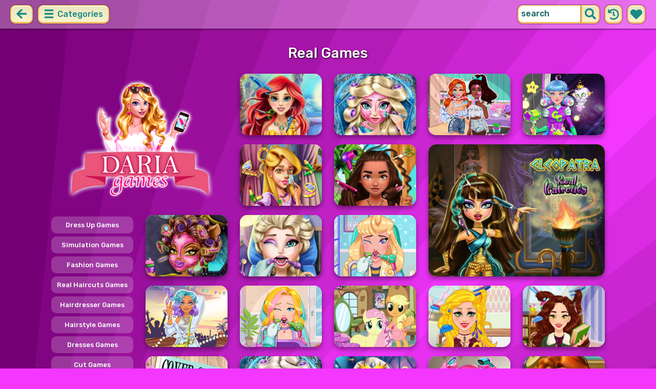

--- FILE ---
content_type: text/html; charset=UTF-8
request_url: https://dariagames.com/real-games.html
body_size: 12107
content:
<!DOCTYPE html>
<html dir="ltr" xml:lang="en" lang="en">

<head>

    <title>Real Games - DariaGames.com</title>

    <meta http-equiv="Content-Type" content="text/html; charset=UTF-8">
        <meta name="description" content="Play free online Real Games on DariaGames.com. ">
        <link rel="canonical" href="https://dariagames.com/real-games.html">
    <meta property="og:title" content="Real Games - DariaGames.com">
    <meta property="og:description" content="Play free online Real Games on DariaGames.com. ">
    <meta property="og:type" content="website">
    <meta property="og:site_name" content="DariaGames.com">
    <meta property="og:url" content="https://dariagames.com/real-games.html">
    <meta property="og:image" content="https://dariagames.com/images/website-dariagames/logo-girl.png">

    <meta property="sg:type" content="portal">
    <meta name="viewport" content="width=device-width, initial-scale=1.0, shrink-to-fit=no, viewport-fit=cover">
    <meta name="apple-mobile-web-app-title" content="DariaGames.com">
    <meta name="application-name" content="DariaGames.com">

    <link rel="image_src" href="https://dariagames.com/images/website-dariagames/logo-girl.png">
    <meta name="apple-touch-fullscreen" content="yes">
    <meta name="mobile-web-app-capable" content="yes">

        <link rel="preconnect" href="https://fonts.gstatic.com" crossorigin="">
    <link rel="preload" href="https://fonts.googleapis.com/css?family=Rubik:500&display=swap" as="style" onload="this.onload=null;this.rel='stylesheet'">
    <noscript>
        <link rel="stylesheet" href="https://fonts.googleapis.com/css?family=Rubik:500&display=swap">
    </noscript>
    <link rel="preconnect" href="https://www.googletagmanager.com" crossorigin="">
    <link rel="preconnect" href="https://cdn.witchhut.com/" crossorigin="">
    <link rel="preconnect" href="https://static.witchhut.com/" crossorigin="">
    <link rel="preconnect" href="https://cdn.taptapkit.com/" crossorigin="">

    

<!-- Google tag (gtag.js) -->
<script async src="https://www.googletagmanager.com/gtag/js?id=G-MB6F4ZNFK4"></script>
<script>
    window.dataLayer = window.dataLayer || [];
    function gtag(){dataLayer.push(arguments);}
    /*
    gtag('consent', 'default', {
    'ad_storage': 'denied',
    'analytics_storage': 'denied'
    });
    */
    gtag('js', new Date());
    gtag('config', 'G-MB6F4ZNFK4');
</script>


                    <link rel="alternate" hreflang="x-default" href="https://dariagames.com/real-games.html">
        
            <link rel="shortcut icon" href="https://dariagames.com/images/website-dariagames/favicon.ico" type="image/x-icon">
    <link href="https://dariagames.com/css/base.css?1709040749" rel="stylesheet" type="text/css">
<link href="https://dariagames.com/css/base-dariagames.css?1670422135" rel="stylesheet" type="text/css">
    <script>var SITE_URL = 'https://dariagames.com', PLATFORM = 'desktop', AUDIENCE = 'girls', FAVORITES_COOKIE_NAME = 'favgames'; </script>
    <script src="https://dariagames.com/js/jquery.min.js"></script>
    <script src="https://dariagames.com/js/functions.js?1749216955"></script>

    
    
<script src="https://dariagames.com/js/lazysizes.min.js"></script>
        <script>window.googletag = window.googletag || {cmd: []};</script>
<script async src="https://securepubads.g.doubleclick.net/tag/js/gpt.js"></script>
<script>
	var interstitialSlot;
	googletag.cmd.push(function() {

	interstitialSlot = googletag.defineOutOfPageSlot('/4244160/witch_interstitial', googletag.enums.OutOfPageFormat.INTERSTITIAL).setTargeting('sid', 'dariagames.com');
    if (interstitialSlot) {
      interstitialSlot.addService(googletag.pubads());
      
	googletag.pubads().addEventListener('slotOnload', function(event) {
	if (interstitialSlot === event.slot) {
	  console.log('_interload_');
	}
	});
	}

    

	if(typeof isPaidUser !== 'undefined' && isPaidUser) googletag.pubads().setTargeting('cpg', isPaidUser);
	//googletag.pubads().set("page_url", window.location.href);
    	//googletag.pubads().enableLazyLoad({ fetchMarginPercent: 100,  renderMarginPercent: 0});
    googletag.pubads().enableSingleRequest();
	googletag.enableServices();
  });
</script>
    

<script async src="https://fundingchoicesmessages.google.com/i/pub-4384771068963781?ers=1" nonce="8WZN8xexBQ1kEsHXOex3BQ"></script><script nonce="8WZN8xexBQ1kEsHXOex3BQ">(function() {function signalGooglefcPresent() {if (!window.frames['googlefcPresent']) {if (document.body) {const iframe = document.createElement('iframe'); iframe.style = 'width: 0; height: 0; border: none; z-index: -1000; left: -1000px; top: -1000px;'; iframe.style.display = 'none'; iframe.name = 'googlefcPresent'; document.body.appendChild(iframe);} else {setTimeout(signalGooglefcPresent, 0);}}}signalGooglefcPresent();})();</script>

</head>

<body class="dariagames girls desktop masonry list category season4">

    <script type="application/ld+json">
            {
                "@context": "https://schema.org/",
                "@type": "WebSite",
                "name": "DariaGames.com",
                "url": "https://dariagames.com/",
                "image": "https://dariagames.com/images/website-dariagames/logo-girl.png",
                "inLanguage": "en"
            }
        </script>
        <script type="application/ld+json">
            {
                "@context": "https://schema.org",
                "@type": "BreadcrumbList",
                "itemListElement": [{
                    "@type": "ListItem",
                    "position": 1,
                    "item": {
                        "@id": "https://dariagames.com/",
                        "name": "Top Girl Games"
                    }
                }, {
                    "@type": "ListItem",
                    "position": 2,
                    "item": {
                        "@id": "https://dariagames.com/real-games.html",
                        "name": "Real Games"
                    }
                }]
            }
        </script>
        <script type="application/ld+json">
            {
                "@context": "https://schema.org",
                "@type": "ItemList",
                "itemListOrder": "http://schema.org/ItemListOrderAscending",
                "numberOfItems": 20,
                "itemListElement": [
                    {"@type": "ListItem","position": 1,"name": "Mermaid Princess Real Haircuts","url": "https://dariagames.com/game/mermaid-princess-real-haircuts.html"},{"@type": "ListItem","position": 2,"name": "Ice Queen Real Makeover","url": "https://dariagames.com/game/ice-queen-real-makeover.html"},{"@type": "ListItem","position": 3,"name": "Jessie and Noelle's BFF Real Makeover","url": "https://dariagames.com/game/jessie-and-noelles-bff-real-makeover.html"},{"@type": "ListItem","position": 4,"name": "Galaxy Girl Real Makeover","url": "https://dariagames.com/game/galaxy-girl-real-makeover.html"},{"@type": "ListItem","position": 5,"name": "Natalie Real Makeover","url": "https://dariagames.com/game/natalie-real-makeover.html"},{"@type": "ListItem","position": 6,"name": "Polynesian Princess Real Haircuts","url": "https://dariagames.com/game/polynesian-princess-real-haircuts.html"},{"@type": "ListItem","position": 7,"name": "Cleopatra Real Haircuts","url": "https://dariagames.com/game/cleopatra-real-haircuts.html"},{"@type": "ListItem","position": 8,"name": "Werewolf Girl Real Makeover","url": "https://dariagames.com/game/werewolf-girl-real-makeover.html"},{"@type": "ListItem","position": 9,"name": "Ice Queen Real Dentist","url": "https://dariagames.com/game/ice-queen-real-dentist.html"},{"@type": "ListItem","position": 10,"name": "Princess Ava Real Dentist","url": "https://dariagames.com/game/princess-ava-real-dentist.html"},{"@type": "ListItem","position": 11,"name": "Amanda's Summer Festival Real Haircuts","url": "https://dariagames.com/game/amandas-summer-festival-real-haircuts.html"},{"@type": "ListItem","position": 12,"name": "Audrey Real Dentist","url": "https://dariagames.com/game/audrey-real-dentist.html"},{"@type": "ListItem","position": 13,"name": "My Little Hair Salon","url": "https://dariagames.com/game/my-little-hair-salon.html"},{"@type": "ListItem","position": 14,"name": "Natalie's Boho Real Haircuts","url": "https://dariagames.com/game/natalies-boho-real-haircuts.html"},{"@type": "ListItem","position": 15,"name": "Olivia Real Haircuts","url": "https://dariagames.com/game/olivia-real-haircuts.html"},{"@type": "ListItem","position": 16,"name": "Cover Girl Real Makeover","url": "https://dariagames.com/game/cover-girl-real-makeover.html"},{"@type": "ListItem","position": 17,"name": "Snow Queen Real Makeover","url": "https://dariagames.com/game/snow-queen-real-makeover.html"},{"@type": "ListItem","position": 18,"name": "Snow Queen Real Haircuts","url": "https://dariagames.com/game/snow-queen-real-haircuts.html"},{"@type": "ListItem","position": 19,"name": "Moody Ally Real Haircuts","url": "https://dariagames.com/game/moody-ally-real-haircuts.html"},{"@type": "ListItem","position": 20,"name": "Olivia Real Dentist","url": "https://dariagames.com/game/olivia-real-dentist.html"}                    ]
        }
        </script>

<div id="page">
<header>
    		<a href="https://dariagames.com/" id="b-back-header" class="button tab-left ico left" onclick="if( document.referrer.indexOf(window.location.hostname) >= 0 && history.length > 2 ) {history.go(-1); return false;}">
		<svg xmlns="http://www.w3.org/2000/svg" viewBox="0 0 448 512"><path class="ico-bg" d="M257.5 445.1l-22.2 22.2c-9.4 9.4-24.6 9.4-33.9 0L7 273c-9.4-9.4-9.4-24.6 0-33.9L201.4 44.7c9.4-9.4 24.6-9.4 33.9 0l22.2 22.2c9.5 9.5 9.3 25-.4 34.3L136.6 216H424c13.3 0 24 10.7 24 24v32c0 13.3-10.7 24-24 24H136.6l120.5 114.8c9.8 9.3 10 24.8.4 34.3z"></path></svg>	
		</a>
    
        <div id="menu1" class="menu left">
        <nav>
            <span class="button text menu-title ico"><svg xmlns="http://www.w3.org/2000/svg" viewBox="0 0 448 512">
<path class="ico-bg" d="M405,216H44c-13.3,0-24,10.7-24,24v32c0,13.3,10.7,24,24,24l361,0c13.3,0,24-10.7,24-24v-32C429,226.7,418.3,216,405,216z"/>
<path class="ico-bg" d="M405,55.9H44c-13.3,0-24,10.7-24,24v32c0,13.3,10.7,24,24,24l361,0c13.3,0,24-10.7,24-24v-32C429,66.6,418.3,55.9,405,55.9z"/>
<path class="ico-bg" d="M405,376.1H44c-13.3,0-24,10.7-24,24v32c0,13.3,10.7,24,24,24l361,0c13.3,0,24-10.7,24-24v-32C429,386.8,418.3,376.1,405,376.1z"/>
</svg>
 Categories</span>
            <ul>
                                        <li><a href="https://dariagames.com/new-games.html"
               class="menu-slug-new ico"><svg xmlns="http://www.w3.org/2000/svg" viewBox="0 0 40 40" ><path fill="#FFFFFF" d="m24.3 40c-0.6 0-1.3-0.1-1.9-0.2-1-0.3-1.9-0.8-2.5-1.3-0.6 0.5-1.5 0.9-2.5 1.3-0.6 0.2-1.2 0.2-1.9 0.2-1.6 0-3-0.5-3.6-0.6l-0.2-0.1c-4.7-1.6-14-14.6-11.2-24.6 1.2-4.2 5.6-8.6 12.5-8.6h0.2c1.2 0.1 2.4 0.3 3.5 0.7-0.1-1.4-0.7-6.5-0.7-6.5l8.3 0.4-0.1 0.9c2-1 4.3-1.6 6.9-1.6h0.7c0.3 0 2-0.1 2-0.1h2.2v2.4 0.1c-0.1 2.1-0.6 4.1-1.5 5.9 2.6 1.8 4.1 4.3 4.6 6.2 2.8 9.9-6.5 23-11.2 24.6l-0.2 0.1c-0.4 0.4-1.8 0.8-3.4 0.8z"/><path fill="#995F44" d="m18.6 4.4 3.1 0.2-1 7s-1.5 0-1.5-0.2c0.1-0.2-0.6-7-0.6-7z"/><path fill="#14B6A4" d="m32.6 4.2v-0.2s-1.7 0.1-1.9 0.1c-4-0.2-7.2 1-9.5 4.4-0.4 0.8-1 2.4-1.5 3.1 0 0.1 2 0.3 4.1 0.5 3.4-2.3 6.3-4.8 8.8-7.9z"/><path fill="#008E8F" d="m23.9 12c1.7 0.3 3.6 0.5 4.4 0.9 2.7-1.9 4.2-5.4 4.5-8.7-2.7 3.1-5.6 5.6-8.9 7.8z"/><path fill="#FC5458" d="m20.3 11.6v22.4c-0.6 0.5-1.4 1.7-3 2.2-1.9 0.5-3.9-0.4-4-0.4-3.6-1.2-11.3-12.2-9-20.1 0.7-2.6 3.7-6.5 9.5-6.5 1.7 0.2 3.5 0.7 4.9 1.7 0.4 0.5 0.8 0.7 1.6 0.7z"/><path fill="#FC5458" d="m20.3 11.6v22.4c-0.6 0.5-1.4 1.7-3 2.2-1.9 0.5-3.9-0.4-4-0.4-3.6-1.2-11.3-12.2-9-20.1 0.7-2.6 3.7-6.5 9.5-6.5 1.7 0.2 3.5 0.7 4.9 1.7 0.4 0.5 0.8 0.7 1.6 0.7z"/><path fill="#DD2C2C" d="m19.5 11.6v22.4c0.6 0.5 1.4 1.7 3 2.2 1.9 0.5 3.9-0.4 4-0.4 3.5-1.2 11.2-12.1 8.9-20.1-0.7-2.6-3.8-6.5-9.5-6.5-1.7 0.2-3.5 0.7-4.9 1.7-0.3 0.5-0.7 0.7-1.5 0.7z"/></svg>
 New Games</a>
        </li>
                <li><a href="https://dariagames.com/top-rated-games.html"
               class="menu-slug-top-rated ico"><svg xmlns="http://www.w3.org/2000/svg" fill="#1a8a85" viewBox="0 0 512 512"><path d="M466.27 286.7C475.04 271.84 480 256 480 236.85c0-44.015-37.218-85.58-85.82-85.58H357.7c4.92-12.8 8.85-28.13 8.85-46.54C366.55 31.936 328.86 0 271.28 0c-61.607 0-58.093 94.933-71.76 108.6-22.747 22.747-49.615 66.447-68.76 83.4H32c-17.673 0-32 14.327-32 32v240c0 17.673 14.327 32 32 32h64c14.893 0 27.408-10.174 30.978-23.95 44.51 1 75.06 39.94 177.802 39.94H327c77.117 0 111.986-39.423 112.94-95.33 13.32-18.425 20.3-43.122 17.34-67 9.854-18.452 13.664-40.343 9-63zm-61.75 53.83c12.56 21.13 1.26 49.4-13.94 57.57 7.7 48.78-17.608 65.9-53.12 65.9h-37.82C228 464 181.61 426.17 128 426.17V240h10.92c28.36 0 67.98-70.9 94.54-97.46 28.36-28.36 18.9-75.63 37.82-94.54 47.27 0 47.27 32.98 47.27 56.73 0 39.17-28.36 56.72-28.36 94.54h104c21.1 0 37.73 18.9 37.82 37.82.1 18.9-12.82 37.8-22.27 37.8 13.49 14.555 16.37 45.236-5.2 65.62zM88 432c0 13.255-10.745 24-24 24s-24-10.745-24-24 10.745-24 24-24 24 10.745 24 24z"/></svg> Top Rated</a>
        </li>
                <li><a href="https://dariagames.com/most-played-games.html"
               class="menu-slug-most-played ico"><svg xmlns="http://www.w3.org/2000/svg" fill="#1a8a85" viewBox="0 0 448 512"><path d="M323.56 51.2c-20.8 19.3-39.58 39.6-56.22 59.97C240.08 73.62 206.28 35.53 168 0 69.74 91.17 0 209.96 0 281.6 0 408.85 100.3 512 224 512s224-103.15 224-230.4c0-53.27-51.98-163.14-124.44-230.4zM304.1 391.85C282.43 407 255.72 416 226.86 416 154.7 416 96 368.26 96 290.75c0-38.6 24.3-72.63 72.8-130.75 6.93 7.98 98.83 125.34 98.83 125.34l58.63-66.88c4.14 6.85 7.9 13.55 11.27 19.97 27.35 52.2 15.8 118.97-33.43 153.42z"/></svg>  Most Played</a>
        </li>
                                                            <li><a href="https://dariagames.com/cooking-games.html" class="menu-slug-cooking"><img
                                    src="https://dariagames.com/images/menu-icons/ico-dariagames.png"
                                    alt="Cooking" width="26" height="24">Cooking</a></li>
                                        <li><a href="https://dariagames.com/wedding-games.html" class="menu-slug-wedding"><img
                                    src="https://dariagames.com/images/menu-icons/ico-dariagames.png"
                                    alt="Wedding" width="26" height="24">Wedding</a></li>
                                        <li><a href="https://dariagames.com/dress-up-games.html" class="menu-slug-dress-up"><img
                                    src="https://dariagames.com/images/menu-icons/ico-dariagames.png"
                                    alt="Dress Up" width="26" height="24">Dress Up</a></li>
                                        <li><a href="https://dariagames.com/makeup-games.html" class="menu-slug-makeup"><img
                                    src="https://dariagames.com/images/menu-icons/ico-dariagames.png"
                                    alt="Makeup" width="26" height="24">Makeup</a></li>
                                        <li><a href="https://dariagames.com/adventure-games.html" class="menu-slug-adventure"><img
                                    src="https://dariagames.com/images/menu-icons/ico-dariagames.png"
                                    alt="Adventure" width="26" height="24">Adventure</a></li>
                                        <li><a href="https://dariagames.com/baby-hazel-games.html" class="menu-slug-baby-hazel"><img
                                    src="https://dariagames.com/images/menu-icons/ico-dariagames.png"
                                    alt="Baby Hazel" width="26" height="24">Baby Hazel</a></li>
                                        <li><a href="https://dariagames.com/care-games.html" class="menu-slug-care"><img
                                    src="https://dariagames.com/images/menu-icons/ico-dariagames.png"
                                    alt="Care" width="26" height="24">Care</a></li>
                                        <li><a href="https://dariagames.com/coloring-games.html" class="menu-slug-coloring"><img
                                    src="https://dariagames.com/images/menu-icons/ico-dariagames.png"
                                    alt="Coloring" width="26" height="24">Coloring</a></li>
                                        <li><a href="https://dariagames.com/decorating-games.html" class="menu-slug-decorating"><img
                                    src="https://dariagames.com/images/menu-icons/ico-dariagames.png"
                                    alt="Decorating" width="26" height="24">Decorating</a></li>
                                        <li><a href="https://dariagames.com/doctor-games.html" class="menu-slug-doctor"><img
                                    src="https://dariagames.com/images/menu-icons/ico-dariagames.png"
                                    alt="Doctor" width="26" height="24">Doctor</a></li>
                                        <li><a href="https://dariagames.com/hair-games.html" class="menu-slug-hair"><img
                                    src="https://dariagames.com/images/menu-icons/ico-dariagames.png"
                                    alt="Hair" width="26" height="24">Hair</a></li>
                                        <li><a href="https://dariagames.com/kissing-games.html" class="menu-slug-kissing"><img
                                    src="https://dariagames.com/images/menu-icons/ico-dariagames.png"
                                    alt="Kissing" width="26" height="24">Kissing</a></li>
                                        <li><a href="https://dariagames.com/makeover-games.html" class="menu-slug-makeover"><img
                                    src="https://dariagames.com/images/menu-icons/ico-dariagames.png"
                                    alt="Makeover" width="26" height="24">Makeover</a></li>
                                        <li><a href="https://dariagames.com/nail-games.html" class="menu-slug-nail"><img
                                    src="https://dariagames.com/images/menu-icons/ico-dariagames.png"
                                    alt="Nail" width="26" height="24">Nail</a></li>
                                        <li><a href="https://dariagames.com/pets-games.html" class="menu-slug-pets"><img
                                    src="https://dariagames.com/images/menu-icons/ico-dariagames.png"
                                    alt="Pets" width="26" height="24">Pets</a></li>
                                        <li><a href="https://dariagames.com/princess-games.html" class="menu-slug-princess"><img
                                    src="https://dariagames.com/images/menu-icons/ico-dariagames.png"
                                    alt="Princess" width="26" height="24">Princess</a></li>
                                        <li><a href="https://dariagames.com/skill-games.html" class="menu-slug-skill"><img
                                    src="https://dariagames.com/images/menu-icons/ico-dariagames.png"
                                    alt="Skill" width="26" height="24">Skill</a></li>
                                </ul>
        </nav>
    </div><!--#menu-->
                            
        	<div id="search" class="right">
        <div class="button square ico left mobile-only" onclick="hideMobileSearch();">
		<svg xmlns="http://www.w3.org/2000/svg" viewBox="0 0 352 512"><path d="M242.72 256l100.07-100.07c12.28-12.28 12.28-32.19 0-44.48l-22.24-22.24c-12.28-12.28-32.19-12.28-44.48 0L176 189.28 75.93 89.21c-12.28-12.28-32.19-12.28-44.48 0L9.21 111.45c-12.28 12.28-12.28 32.19 0 44.48L109.28 256 9.21 356.07c-12.28 12.28-12.28 32.19 0 44.48l22.24 22.24c12.28 12.28 32.2 12.28 44.48 0L176 322.72l100.07 100.07c12.28 12.28 32.2 12.28 44.48 0l22.24-22.24c12.28-12.28 12.28-32.19 0-44.48L242.72 256z"></path></svg>		</div>
    	<form action="https://dariagames.com/index.php" method="GET">
                		<input type="hidden" name="f" value="1">
    		<input type="hidden" name="lang" value="en">
        	<input type="text" name="s" value="search" id="search-field" aria-label="search field" class="left" autocomplete="off">
            <button type="submit" class="ico left" id="button-submit-search" aria-label="search button">
            <svg xmlns="http://www.w3.org/2000/svg" viewBox="0 0 512 512"><path class="ico-bg" d="M505 442.7L405.3 343c-4.5-4.5-10.6-7-17-7H372c27.6-35.3 44-79.7 44-128C416 93.1 322.9 0 208 0S0 93.1 0 208s93.1 208 208 208c48.3 0 92.7-16.4 128-44v16.3c0 6.4 2.5 12.5 7 17l99.7 99.7c9.4 9.4 24.6 9.4 33.9 0l28.3-28.3c9.4-9.4 9.4-24.6.1-34zM208 336c-70.7 0-128-57.2-128-128 0-70.7 57.2-128 128-128 70.7 0 128 57.2 128 128 0 70.7-57.2 128-128 128z"/></svg>			</button>
        </form>
        <div id="show-recently-played" class="button square ico left" title="Recently played games">
		<svg xmlns="http://www.w3.org/2000/svg" fill="#1a8a85" viewBox="0 0 512 512"><path d="M504 255.53C504.253 392.17 392.82 503.903 256.18 504c-59.015.042-113.223-20.53-155.822-54.91-11.077-8.94-11.905-25.54-1.84-35.607l11.267-11.267c8.61-8.61 22.353-9.55 31.89-1.984C173.062 425.135 212.78 440 256 440c101.705 0 184-82.31 184-184 0-101.705-82.31-184-184-184-48.814 0-93.15 18.97-126.068 49.932l50.754 50.754c10.08 10.08 2.94 27.314-11.313 27.314H24c-8.837 0-16-7.163-16-16V38.627c0-14.254 17.234-21.393 27.314-11.314l49.372 49.372C129.21 34.136 189.552 8 256 8c136.8 0 247.747 110.78 248 247.53zm-180.912 78.784l9.823-12.63c8.138-10.463 6.253-25.542-4.2-33.68L288 256.35V152c0-13.255-10.745-24-24-24h-16c-13.255 0-24 10.745-24 24v135.65l65.41 50.874c10.463 8.137 25.54 6.253 33.68-4.2z"/></svg>		</div>
        <div id="show-your-favorite" class="button square ico left" title="Your favorite games">
		<svg xmlns="http://www.w3.org/2000/svg" fill="#1a8a85" viewBox="0 0 512 512"><path d="M462.3 62.6C407.5 15.9 326 24.3 275.7 76.2L256 96.5l-19.7-20.3C186.1 24.3 104.5 15.9 49.7 62.6c-62.8 53.6-66.1 149.8-9.9 207.9l193.5 199.8c12.5 12.9 32.8 12.9 45.3 0l193.5-199.8c56.3-58.1 53-154.3-9.8-207.9z"/></svg>		</div>
      <div id="search-result" class="sidelist-thumb-text"></div>
	 </div><!--#search-->

    
    	<div id="logo-top"><a href="https://dariagames.com/"  title="Girl Games"><img src="https://dariagames.com/images/website-dariagames/logo.png" alt="DariaGames.com Logo"></a></div>
    </header>

    <script>
        $('.menu-slug-real').addClass('active');
    </script>
    
<div id="body">
	<div id="game-list">
        <h1>Real Games</h1>        <div>
            <div id="game-list-main" class="grid-container">
            <a id="logo" class="masonry-fixed" href="https://dariagames.com/" title="Girl Games"></a>
                <div id="menu2" class="sidelist-thumb-text left ">
        <nav>
            <span class="button text menu-title ico"><svg xmlns="http://www.w3.org/2000/svg" viewBox="0 0 448 512">
<path class="ico-bg" d="M405,216H44c-13.3,0-24,10.7-24,24v32c0,13.3,10.7,24,24,24h361c13.3,0,24-10.7,24-24v-32C429,226.7,418.3,216,405,216z"/>
<path class="ico-bg" d="M194.9,55.9H44c-13.3,0-24,10.7-24,24v32c0,13.3,10.7,24,24,24h150.9c13.3,0,24-10.7,24-24v-32C218.9,66.6,208.2,55.9,194.9,55.9z"/>
<path class="ico-bg" d="M405,376.1H44c-13.3,0-24,10.7-24,24v32c0,13.3,10.7,24,24,24h361c13.3,0,24-10.7,24-24v-32C429,386.8,418.3,376.1,405,376.1z"/>
<polygon class="ico-bg" points="338,17.6 366.7,75.8 430.9,85.1 384.4,130.3 395.4,194.2 338,164.1 280.6,194.2 291.6,130.3 245.1,85.1 309.3,75.8"/>
</svg>
 Subcategories</span>
            <ul>
                                    <li>
                        <a href="https://dariagames.com/dress-up-games.html" class="menu-slug-dress-up">
                        
                            <span style="margin:auto;">Dress Up Games</span></a>
                    </li>
                                    <li>
                        <a href="https://dariagames.com/simulation-games.html" class="menu-slug-simulation">
                        
                            <span style="margin:auto;">Simulation Games</span></a>
                    </li>
                                    <li>
                        <a href="https://dariagames.com/fashion-games.html" class="menu-slug-fashion">
                        
                            <span style="margin:auto;">Fashion Games</span></a>
                    </li>
                                    <li>
                        <a href="https://dariagames.com/real-haircuts-games.html" class="menu-slug-real-haircuts">
                        
                            <span style="margin:auto;">Real Haircuts Games</span></a>
                    </li>
                                    <li>
                        <a href="https://dariagames.com/hairdresser-games.html" class="menu-slug-hairdresser">
                        
                            <span style="margin:auto;">Hairdresser Games</span></a>
                    </li>
                                    <li>
                        <a href="https://dariagames.com/hairstyle-games.html" class="menu-slug-hairstyle">
                        
                            <span style="margin:auto;">Hairstyle Games</span></a>
                    </li>
                                    <li>
                        <a href="https://dariagames.com/dresses-games.html" class="menu-slug-dresses">
                        
                            <span style="margin:auto;">Dresses Games</span></a>
                    </li>
                                    <li>
                        <a href="https://dariagames.com/cut-games.html" class="menu-slug-cut">
                        
                            <span style="margin:auto;">Cut Games</span></a>
                    </li>
                                    <li>
                        <a href="https://dariagames.com/haircuts-games.html" class="menu-slug-haircuts">
                        
                            <span style="margin:auto;">Haircuts Games</span></a>
                    </li>
                                    <li>
                        <a href="https://dariagames.com/trim-games.html" class="menu-slug-trim">
                        
                            <span style="margin:auto;">Trim Games</span></a>
                    </li>
                                    <li>
                        <a href="https://dariagames.com/treatment-games.html" class="menu-slug-treatment">
                        
                            <span style="margin:auto;">Treatment Games</span></a>
                    </li>
                                    <li>
                        <a href="https://dariagames.com/coiffure-games.html" class="menu-slug-coiffure">
                        
                            <span style="margin:auto;">Coiffure Games</span></a>
                    </li>
                            </ul>
        </nav>
    </div>
    
                        
                        <script id="injth" src="https://dariagames.com/js/inj.th.js?1718895974" async></script>
            
            <a href="https://dariagames.com/game/mermaid-princess-real-haircuts.html" title="Play Mermaid Princess Real Haircuts" class="thumb grid-item t0"><img src="https://static.witchhut.com/thumbs/mermaid-princess-real-haircuts/thumb_180x135.jpg" alt="Mermaid Princess Real Haircuts">
		<span class="game-name">Mermaid Princess Real Haircuts<br></span></a>
<a href="https://dariagames.com/game/ice-queen-real-makeover.html" title="Play Ice Queen Real Makeover" class="thumb grid-item t1"><img src="https://static.witchhut.com/thumbs/ice-queen-real-makeover/thumb_180x135.jpg" alt="Ice Queen Real Makeover">
		<span class="game-name">Ice Queen Real Makeover<br></span></a>
<a href="https://dariagames.com/game/jessie-and-noelles-bff-real-makeover.html" title="Play Jessie and Noelle's BFF Real Makeover" class="thumb grid-item t2"><video data-src="https://static.witchhut.com/thumbs/jessie-and-noelles-bff-real-makeover/thumb_video.mp4" preload="none" muted loop></video><img src="https://static.witchhut.com/thumbs/jessie-and-noelles-bff-real-makeover/thumb_180x135.jpg" alt="Jessie and Noelle's BFF Real Makeover">
		<span class="game-name">Jessie and Noelle's BFF Real Makeover<br></span></a>
<a href="https://dariagames.com/game/galaxy-girl-real-makeover.html" title="Play Galaxy Girl Real Makeover" class="thumb grid-item t3"><img src="https://static.witchhut.com/thumbs/galaxy-girl-real-makeover/thumb_180x135.jpg" alt="Galaxy Girl Real Makeover">
		<span class="game-name">Galaxy Girl Real Makeover<br></span></a>
<a href="https://dariagames.com/game/natalie-real-makeover.html" title="Play Natalie Real Makeover" class="thumb grid-item t4"><img src="https://static.witchhut.com/thumbs/natalie-real-makeover/thumb_180x135.jpg" alt="Natalie Real Makeover">
		<span class="game-name">Natalie Real Makeover<br></span></a>
<a href="https://dariagames.com/game/polynesian-princess-real-haircuts.html" title="Play Polynesian Princess Real Haircuts" class="thumb grid-item t5"><img src="https://static.witchhut.com/thumbs/polynesian-princess-real-haircuts/thumb_180x135.jpg" alt="Polynesian Princess Real Haircuts">
		<span class="game-name">Polynesian Princess Real Haircuts<br></span></a>
<a href="https://dariagames.com/game/cleopatra-real-haircuts.html" title="Play Cleopatra Real Haircuts" class="thumb x2 grid-item t6"><video data-src="https://static.witchhut.com/thumbs/cleopatra-real-haircuts/thumb_video_2x.mp4" preload="none" muted loop></video><img src="https://static.witchhut.com/thumbs/cleopatra-real-haircuts/thumb_400x300.jpg" alt="Cleopatra Real Haircuts">
		<span class="game-name">Cleopatra Real Haircuts<br>Real Games > The queen of Egypt is getting a new haircut! In this Real Haircuts title you have the amazing privilege to cut, trim and dye Cleopatra's ...</span></a>
<a href="https://dariagames.com/game/werewolf-girl-real-makeover.html" title="Play Werewolf Girl Real Makeover" class="thumb grid-item t7"><video data-src="https://static.witchhut.com/thumbs/werewolf-girl-real-makeover/thumb_video.mp4" preload="none" muted loop></video><img src="https://static.witchhut.com/thumbs/werewolf-girl-real-makeover/thumb_180x135.jpg" alt="Werewolf Girl Real Makeover">
		<span class="game-name">Werewolf Girl Real Makeover<br></span></a>
<a href="https://dariagames.com/game/ice-queen-real-dentist.html" title="Play Ice Queen Real Dentist" class="thumb grid-item t8"><img src="https://static.witchhut.com/thumbs/ice-queen-real-dentist/thumb_180x135.jpg" alt="Ice Queen Real Dentist">
		<span class="game-name">Ice Queen Real Dentist<br></span></a>
<a href="https://dariagames.com/game/princess-ava-real-dentist.html" title="Play Princess Ava Real Dentist" class="thumb grid-item t9"><img src="https://static.witchhut.com/thumbs/princess-ava-real-dentist/thumb_180x135.jpg" alt="Princess Ava Real Dentist">
		<span class="game-name">Princess Ava Real Dentist<br></span></a>
<a href="https://dariagames.com/game/amandas-summer-festival-real-haircuts.html" title="Play Amanda's Summer Festival Real Haircuts" class="thumb grid-item t10"><video data-src="https://static.witchhut.com/thumbs/amandas-summer-festival-real-haircuts/thumb_video.mp4" preload="none" muted loop></video><img src="https://static.witchhut.com/thumbs/amandas-summer-festival-real-haircuts/thumb_180x135.jpg" alt="Amanda's Summer Festival Real Haircuts">
		<span class="game-name">Amanda's Summer Festival Real Haircuts<br></span></a>
<a href="https://dariagames.com/game/audrey-real-dentist.html" title="Play Audrey Real Dentist" class="thumb grid-item t11"><img src="https://static.witchhut.com/thumbs/audrey-real-dentist/thumb_180x135.jpg" alt="Audrey Real Dentist">
		<span class="game-name">Audrey Real Dentist<br></span></a>
<a href="https://dariagames.com/game/my-little-hair-salon.html" title="Play My Little Hair Salon" class="thumb grid-item t12"><img src="https://static.witchhut.com/thumbs/my-little-hair-salon/thumb_180x135.jpg" alt="My Little Hair Salon">
		<span class="game-name">My Little Hair Salon<br></span></a>
<a href="https://dariagames.com/game/natalies-boho-real-haircuts.html" title="Play Natalie's Boho Real Haircuts" class="thumb grid-item t13"><img src="https://static.witchhut.com/thumbs/natalies-boho-real-haircuts/thumb_180x135.jpg" alt="Natalie's Boho Real Haircuts">
		<span class="game-name">Natalie's Boho Real Haircuts<br></span></a>
<a href="https://dariagames.com/game/olivia-real-haircuts.html" title="Play Olivia Real Haircuts" class="thumb grid-item t14"><img src="https://static.witchhut.com/thumbs/olivia-real-haircuts/thumb_180x135.jpg" alt="Olivia Real Haircuts">
		<span class="game-name">Olivia Real Haircuts<br></span></a>
<a href="https://dariagames.com/game/cover-girl-real-makeover.html" title="Play Cover Girl Real Makeover" class="thumb grid-item t15"><img src="https://static.witchhut.com/thumbs/cover-girl-real-makeover/thumb_180x135.jpg" alt="Cover Girl Real Makeover">
		<span class="game-name">Cover Girl Real Makeover<br></span></a>
<a href="https://dariagames.com/game/snow-queen-real-makeover.html" title="Play Snow Queen Real Makeover" class="thumb grid-item t16"><img src="https://static.witchhut.com/thumbs/snow-queen-real-makeover/thumb_180x135.jpg" alt="Snow Queen Real Makeover">
		<span class="game-name">Snow Queen Real Makeover<br></span></a>
<a href="https://dariagames.com/game/snow-queen-real-haircuts.html" title="Play Snow Queen Real Haircuts" class="thumb grid-item t17"><img src="https://static.witchhut.com/thumbs/snow-queen-real-haircuts/thumb_180x135.jpg" alt="Snow Queen Real Haircuts">
		<span class="game-name">Snow Queen Real Haircuts<br></span></a>
<a href="https://dariagames.com/game/moody-ally-real-haircuts.html" title="Play Moody Ally Real Haircuts" class="thumb grid-item t18"><img src="https://static.witchhut.com/thumbs/moody-ally-real-haircuts/thumb_180x135.jpg" alt="Moody Ally Real Haircuts">
		<span class="game-name">Moody Ally Real Haircuts<br></span></a>
<a href="https://dariagames.com/game/olivia-real-dentist.html" title="Play Olivia Real Dentist" class="thumb grid-item t19"><img src="https://static.witchhut.com/thumbs/olivia-real-dentist/thumb_180x135.jpg" alt="Olivia Real Dentist">
		<span class="game-name">Olivia Real Dentist<br></span></a>
<a href="https://dariagames.com/game/vixys-sweet-real-haircuts.html" title="Play Vixy's Sweet Real Haircuts" class="thumb grid-item t20"><img src="https://static.witchhut.com/thumbs/vixys-sweet-real-haircuts/thumb_180x135.jpg" alt="Vixy's Sweet Real Haircuts">
		<span class="game-name">Vixy's Sweet Real Haircuts<br></span></a>
<a href="https://dariagames.com/game/galaxy-girl-real-haircuts.html" title="Play Galaxy Girl Real Haircuts" class="thumb grid-item t21"><img src="https://static.witchhut.com/thumbs/galaxy-girl-real-haircuts/thumb_180x135.jpg" alt="Galaxy Girl Real Haircuts">
		<span class="game-name">Galaxy Girl Real Haircuts<br></span></a>
<a href="https://dariagames.com/game/beautys-rock-baroque-real-makeover.html" title="Play Beauty's Rock Baroque Real Makeover" class="thumb grid-item t22"><img src="https://static.witchhut.com/thumbs/beautys-rock-baroque-real-makeover/thumb_180x135.jpg" alt="Beauty's Rock Baroque Real Makeover">
		<span class="game-name">Beauty's Rock Baroque Real Makeover<br></span></a>
<a href="https://dariagames.com/game/snow-white-real-dentist.html" title="Play Snow White Real Dentist" class="thumb grid-item t23"><img src="https://static.witchhut.com/thumbs/snow-white-real-dentist/thumb_180x135.jpg" alt="Snow White Real Dentist">
		<span class="game-name">Snow White Real Dentist<br></span></a>
<a href="https://dariagames.com/game/latina-princess-real-haircuts.html" title="Play Latina Princess Real Haircuts" class="thumb grid-item t24"><img src="https://static.witchhut.com/thumbs/latina-princess-real-haircuts/thumb_180x135.jpg" alt="Latina Princess Real Haircuts">
		<span class="game-name">Latina Princess Real Haircuts<br></span></a>
<a href="https://dariagames.com/game/boho-princesses-real-makeover.html" title="Play Boho Princesses Real Makeover" class="thumb x2 grid-item t25"><img src="https://static.witchhut.com/thumbs/boho-princesses-real-makeover/thumb_400x300.jpg" alt="Boho Princesses Real Makeover">
		<span class="game-name">Boho Princesses Real Makeover<br>Real Games > Audrey and Jessie, our two beautiful fun young fashionistas have decided to join forces in this beauty makeover and try a new style: boho-chic! First ...</span></a>
<a href="https://dariagames.com/game/victoria-retro-real-makeover.html" title="Play Victoria Retro Real Makeover" class="thumb grid-item t26"><img class="lazyload" src="[data-uri]" data-src="https://static.witchhut.com/thumbs/victoria-retro-real-makeover/thumb_180x135.jpg" alt="Victoria Retro Real Makeover">
		<span class="game-name">Victoria Retro Real Makeover<br></span></a>
<a href="https://dariagames.com/game/audreys-glamorous-real-haircuts.html" title="Play Audrey's Glamorous Real Haircuts" class="thumb grid-item t27"><video data-src="https://static.witchhut.com/thumbs/audreys-glamorous-real-haircuts/thumb_video.mp4" preload="none" muted loop></video><img class="lazyload" src="[data-uri]" data-src="https://static.witchhut.com/thumbs/audreys-glamorous-real-haircuts/thumb_180x135.jpg" alt="Audrey's Glamorous Real Haircuts">
		<span class="game-name">Audrey's Glamorous Real Haircuts<br></span></a>
<a href="https://dariagames.com/game/jessie-rockstar-real-makeover.html" title="Play Jessie Rockstar Real Makeover" class="thumb grid-item t28"><img class="lazyload" src="[data-uri]" data-src="https://static.witchhut.com/thumbs/jessie-rockstar-real-makeover/thumb_180x135.jpg" alt="Jessie Rockstar Real Makeover">
		<span class="game-name">Jessie Rockstar Real Makeover<br></span></a>
<a href="https://dariagames.com/game/jessies-stylish-real-haircuts.html" title="Play Jessie's Stylish Real Haircuts" class="thumb grid-item t29"><video data-src="https://static.witchhut.com/thumbs/jessies-stylish-real-haircuts/thumb_video.mp4" preload="none" muted loop></video><img class="lazyload" src="[data-uri]" data-src="https://static.witchhut.com/thumbs/jessies-stylish-real-haircuts/thumb_180x135.jpg" alt="Jessie's Stylish Real Haircuts">
		<span class="game-name">Jessie's Stylish Real Haircuts<br></span></a>
<a href="https://dariagames.com/game/gwen-winter-real-makeover.html" title="Play Gwen Winter Real Makeover" class="thumb grid-item t30"><img class="lazyload" src="[data-uri]" data-src="https://static.witchhut.com/thumbs/gwen-winter-real-makeover/thumb_180x135.jpg" alt="Gwen Winter Real Makeover">
		<span class="game-name">Gwen Winter Real Makeover<br></span></a>
<a href="https://dariagames.com/game/warrior-princess-real-haircuts.html" title="Play Warrior Princess Real Haircuts" class="thumb grid-item t31"><img class="lazyload" src="[data-uri]" data-src="https://static.witchhut.com/thumbs/warrior-princess-real-haircuts/thumb_180x135.jpg" alt="Warrior Princess Real Haircuts">
		<span class="game-name">Warrior Princess Real Haircuts<br></span></a>
<a href="https://dariagames.com/game/ice-princess-real-dentist.html" title="Play Ice Princess Real Dentist" class="thumb grid-item t32"><img class="lazyload" src="[data-uri]" data-src="https://static.witchhut.com/thumbs/ice-princess-real-dentist/thumb_180x135.jpg" alt="Ice Princess Real Dentist">
		<span class="game-name">Ice Princess Real Dentist<br></span></a>
<a href="https://dariagames.com/game/mermaid-princess-real-makeover.html" title="Play Mermaid Princess Real Makeover" class="thumb grid-item t33"><img class="lazyload" src="[data-uri]" data-src="https://static.witchhut.com/thumbs/mermaid-princess-real-makeover/thumb_180x135.jpg" alt="Mermaid Princess Real Makeover">
		<span class="game-name">Mermaid Princess Real Makeover<br></span></a>
<a href="https://dariagames.com/game/ellie-real-estate-agent.html" title="Play Ellie Real Estate Agent" class="thumb grid-item t34"><video data-src="https://static.witchhut.com/thumbs/ellie-real-estate-agent/thumb_video.mp4" preload="none" muted loop></video><img class="lazyload" src="[data-uri]" data-src="https://static.witchhut.com/thumbs/ellie-real-estate-agent/thumb_180x135.jpg" alt="Ellie Real Estate Agent">
		<span class="game-name">Ellie Real Estate Agent<br></span></a>
<a href="https://dariagames.com/game/pure-princess-real-makeover.html" title="Play Pure Princess Real Makeover" class="thumb grid-item t35"><img class="lazyload" src="[data-uri]" data-src="https://static.witchhut.com/thumbs/pure-princess-real-makeover/thumb_180x135.jpg" alt="Pure Princess Real Makeover">
		<span class="game-name">Pure Princess Real Makeover<br></span></a>
<a href="https://dariagames.com/game/rainbow-pony-real-haircuts.html" title="Play Rainbow Pony Real Haircuts" class="thumb grid-item t36"><img class="lazyload" src="[data-uri]" data-src="https://static.witchhut.com/thumbs/rainbow-pony-real-haircuts/thumb_180x135.jpg" alt="Rainbow Pony Real Haircuts">
		<span class="game-name">Rainbow Pony Real Haircuts<br></span></a>
<a href="https://dariagames.com/game/dark-queen-real-haircuts.html" title="Play Dark Queen Real Haircuts" class="thumb grid-item t37"><img class="lazyload" src="[data-uri]" data-src="https://static.witchhut.com/thumbs/dark-queen-real-haircuts/thumb_180x135.jpg" alt="Dark Queen Real Haircuts">
		<span class="game-name">Dark Queen Real Haircuts<br></span></a>
<a href="https://dariagames.com/game/arabian-princess-real-makeover.html" title="Play Arabian Princess Real Makeover" class="thumb grid-item t38"><img class="lazyload" src="[data-uri]" data-src="https://static.witchhut.com/thumbs/arabian-princess-real-makeover/thumb_180x135.jpg" alt="Arabian Princess Real Makeover">
		<span class="game-name">Arabian Princess Real Makeover<br></span></a>
<a href="https://dariagames.com/game/blonde-princess-real-dentist.html" title="Play Blonde Princess Real Dentist" class="thumb grid-item t39"><img class="lazyload" src="[data-uri]" data-src="https://static.witchhut.com/thumbs/blonde-princess-real-dentist/thumb_180x135.jpg" alt="Blonde Princess Real Dentist">
		<span class="game-name">Blonde Princess Real Dentist<br></span></a>
<a href="https://dariagames.com/game/sleeping-princess-real-haircuts.html" title="Play Sleeping Princess Real Haircuts" class="thumb grid-item t40"><img class="lazyload" src="[data-uri]" data-src="https://static.witchhut.com/thumbs/sleeping-princess-real-haircuts/thumb_180x135.jpg" alt="Sleeping Princess Real Haircuts">
		<span class="game-name">Sleeping Princess Real Haircuts<br></span></a>
<a href="https://dariagames.com/game/ice-princess-real-haircuts.html" title="Play Ice Princess Real Haircuts" class="thumb grid-item t41"><img class="lazyload" src="[data-uri]" data-src="https://static.witchhut.com/thumbs/ice-princess-real-haircuts/thumb_180x135.jpg" alt="Ice Princess Real Haircuts">
		<span class="game-name">Ice Princess Real Haircuts<br></span></a>
<a href="https://dariagames.com/game/hollywood-star-real-makeover.html" title="Play Hollywood Star Real Makeover" class="thumb grid-item t42"><img class="lazyload" src="[data-uri]" data-src="https://static.witchhut.com/backup-thumbs/mcg_9248.jpg" alt="Hollywood Star Real Makeover">
		<span class="game-name">Hollywood Star Real Makeover<br></span></a>
<a href="https://dariagames.com/game/pure-princess-real-haircuts.html" title="Play Pure Princess Real Haircuts" class="thumb grid-item t43"><img class="lazyload" src="[data-uri]" data-src="https://static.witchhut.com/backup-thumbs/fgc_33308.png" alt="Pure Princess Real Haircuts">
		<span class="game-name">Pure Princess Real Haircuts<br></span></a>
<a href="https://dariagames.com/game/influencer-galaxy-hairstyle-challenge.html" title="Play Influencer #Galaxy Hairstyle Challenge" class="thumb grid-item t44"><img class="lazyload" src="[data-uri]" data-src="https://static.witchhut.com/thumbs/influencer-galaxy-hairstyle-challenge/thumb_180x135.jpg" alt="Influencer #Galaxy Hairstyle Challenge">
		<span class="game-name">Influencer #Galaxy Hairstyle Challenge<br></span></a>
<a href="https://dariagames.com/game/princesses-beauty-glow-look.html" title="Play Princesses Beauty Glow Look" class="thumb x2 grid-item t45"><video data-src="https://static.witchhut.com/thumbs/princesses-beauty-glow-look/thumb_video_2x.mp4" preload="none" muted loop></video><img class="lazyload" src="[data-uri]" data-src="https://static.witchhut.com/thumbs/princesses-beauty-glow-look/thumb_400x300.jpg" alt="Princesses Beauty Glow Look">
		<span class="game-name">Princesses Beauty Glow Look<br>Real Games > OMG, is she really turning herself into a real villain? Let's follow Mermaid in this beautiful adventure of hers and find out what this is ...</span></a>
<a href="https://dariagames.com/game/diva-magazine-cover.html" title="Play Diva Magazine Cover" class="thumb grid-item t46"><video data-src="https://static.witchhut.com/thumbs/diva-magazine-cover/thumb_video.mp4" preload="none" muted loop></video><img class="lazyload" src="[data-uri]" data-src="https://static.witchhut.com/thumbs/diva-magazine-cover/thumb_180x135.jpg" alt="Diva Magazine Cover">
		<span class="game-name">Diva Magazine Cover<br></span></a>
<a href="https://dariagames.com/game/bejeweled-glam-makeover-challenge.html" title="Play Bejeweled #Glam Makeover Challenge" class="thumb grid-item t47"><video data-src="https://static.witchhut.com/thumbs/bejeweled-glam-makeover-challenge/thumb_video.mp4" preload="none" muted loop></video><img class="lazyload" src="[data-uri]" data-src="https://static.witchhut.com/thumbs/bejeweled-glam-makeover-challenge/thumb_180x135.jpg" alt="Bejeweled #Glam Makeover Challenge">
		<span class="game-name">Bejeweled #Glam Makeover Challenge<br></span></a>
<a href="https://dariagames.com/game/haileys-fabulous-hairstyle-challenge.html" title="Play Hailey's #Fabulous Hairstyle Challenge" class="thumb grid-item t48"><video data-src="https://static.witchhut.com/thumbs/haileys-fabulous-hairstyle-challenge/thumb_video.mp4" preload="none" muted loop></video><img class="lazyload" src="[data-uri]" data-src="https://static.witchhut.com/thumbs/haileys-fabulous-hairstyle-challenge/thumb_180x135.jpg" alt="Hailey's #Fabulous Hairstyle Challenge">
		<span class="game-name">Hailey's #Fabulous Hairstyle Challenge<br></span></a>
<a href="https://dariagames.com/game/music-festival-hairstyles.html" title="Play Music Festival Hairstyles" class="thumb grid-item t49"><video data-src="https://static.witchhut.com/thumbs/music-festival-hairstyles/thumb_video.mp4" preload="none" muted loop></video><img class="lazyload" src="[data-uri]" data-src="https://static.witchhut.com/thumbs/music-festival-hairstyles/thumb_180x135.jpg" alt="Music Festival Hairstyles">
		<span class="game-name">Music Festival Hairstyles<br></span></a>
<a href="https://dariagames.com/game/elizas-dentist-experience.html" title="Play Eliza's Dentist Experience" class="thumb grid-item t50"><video data-src="https://static.witchhut.com/thumbs/elizas-dentist-experience/thumb_video.mp4" preload="none" muted loop></video><img class="lazyload" src="[data-uri]" data-src="https://static.witchhut.com/thumbs/elizas-dentist-experience/thumb_180x135.jpg" alt="Eliza's Dentist Experience">
		<span class="game-name">Eliza's Dentist Experience<br></span></a>
<a href="https://dariagames.com/game/princesses-style-up-my-jeans.html" title="Play Princesses: Style Up My Jeans" class="thumb grid-item t51"><img class="lazyload" src="[data-uri]" data-src="https://static.witchhut.com/thumbs/princesses-style-up-my-jeans/thumb_180x135.jpg" alt="Princesses: Style Up My Jeans">
		<span class="game-name">Princesses: Style Up My Jeans<br></span></a>
<a href="https://dariagames.com/game/eliza-e-girl-trendy-hairstyles.html" title="Play Eliza E Girl Trendy Hairstyles" class="thumb grid-item t52"><video data-src="https://static.witchhut.com/thumbs/eliza-e-girl-trendy-hairstyles/thumb_video.mp4" preload="none" muted loop></video><img class="lazyload" src="[data-uri]" data-src="https://static.witchhut.com/thumbs/eliza-e-girl-trendy-hairstyles/thumb_180x135.jpg" alt="Eliza E Girl Trendy Hairstyles">
		<span class="game-name">Eliza E Girl Trendy Hairstyles<br></span></a>
<a href="https://dariagames.com/game/rebel-hairstyle-makeover.html" title="Play Rebel Hairstyle Makeover" class="thumb grid-item t53"><img class="lazyload" src="[data-uri]" data-src="https://static.witchhut.com/thumbs/rebel-hairstyle-makeover/thumb_180x135.jpg" alt="Rebel Hairstyle Makeover">
		<span class="game-name">Rebel Hairstyle Makeover<br></span></a>
<a href="https://dariagames.com/game/princess-retro-chic-dress-design.html" title="Play Princess Retro Chic Dress Design" class="thumb grid-item t54"><video data-src="https://static.witchhut.com/thumbs/princess-retro-chic-dress-design/thumb_video.mp4" preload="none" muted loop></video><img class="lazyload" src="[data-uri]" data-src="https://static.witchhut.com/thumbs/princess-retro-chic-dress-design/thumb_180x135.jpg" alt="Princess Retro Chic Dress Design">
		<span class="game-name">Princess Retro Chic Dress Design<br></span></a>
<a href="https://dariagames.com/game/princesses-irl-social-media-adventure.html" title="Play Princesses #IRL Social Media Adventure" class="thumb grid-item t55"><video data-src="https://static.witchhut.com/thumbs/princesses-irl-social-media-adventure/thumb_video.mp4" preload="none" muted loop></video><img class="lazyload" src="[data-uri]" data-src="https://static.witchhut.com/thumbs/princesses-irl-social-media-adventure/thumb_180x135.jpg" alt="Princesses #IRL Social Media Adventure">
		<span class="game-name">Princesses #IRL Social Media Adventure<br></span></a>
<a href="https://dariagames.com/game/valentines-day-hearty-hairstyles.html" title="Play Valentines Day Hearty Hairstyles" class="thumb grid-item t56"><img class="lazyload" src="[data-uri]" data-src="https://static.witchhut.com/thumbs/valentines-day-hearty-hairstyles/thumb_180x135.jpg" alt="Valentines Day Hearty Hairstyles">
		<span class="game-name">Valentines Day Hearty Hairstyles<br></span></a>
<a href="https://dariagames.com/game/annies-winter-chic-hairstyles.html" title="Play Annie's Winter Chic Hairstyles" class="thumb grid-item t57"><video data-src="https://static.witchhut.com/thumbs/annies-winter-chic-hairstyles/thumb_video.mp4" preload="none" muted loop></video><img class="lazyload" src="[data-uri]" data-src="https://static.witchhut.com/thumbs/annies-winter-chic-hairstyles/thumb_180x135.jpg" alt="Annie's Winter Chic Hairstyles">
		<span class="game-name">Annie's Winter Chic Hairstyles<br></span></a>
<a href="https://dariagames.com/game/jessie-new-year-glam-hairstyles.html" title="Play Jessie New Year #Glam Hairstyles" class="thumb grid-item t58"><video data-src="https://static.witchhut.com/thumbs/jessie-new-year-glam-hairstyles/thumb_video.mp4" preload="none" muted loop></video><img class="lazyload" src="[data-uri]" data-src="https://static.witchhut.com/thumbs/jessie-new-year-glam-hairstyles/thumb_180x135.jpg" alt="Jessie New Year #Glam Hairstyles">
		<span class="game-name">Jessie New Year #Glam Hairstyles<br></span></a>
<a href="https://dariagames.com/game/annie-wedding-hairstyle.html" title="Play Annie Wedding Hairstyle" class="thumb grid-item t59"><video data-src="https://static.witchhut.com/thumbs/annie-wedding-hairstyle/thumb_video.mp4" preload="none" muted loop></video><img class="lazyload" src="[data-uri]" data-src="https://static.witchhut.com/thumbs/annie-wedding-hairstyle/thumb_180x135.jpg" alt="Annie Wedding Hairstyle">
		<span class="game-name">Annie Wedding Hairstyle<br></span></a>
<a href="https://dariagames.com/game/magical-mermaid-hairstyle.html" title="Play Magical Mermaid Hairstyle" class="thumb grid-item t60"><img class="lazyload" src="[data-uri]" data-src="https://static.witchhut.com/thumbs/magical-mermaid-hairstyle/thumb_180x135.jpg" alt="Magical Mermaid Hairstyle">
		<span class="game-name">Magical Mermaid Hairstyle<br></span></a>
<a href="https://dariagames.com/game/elizas-neon-hairstyle.html" title="Play Eliza's Neon Hairstyle" class="thumb grid-item t61"><video data-src="https://static.witchhut.com/thumbs/elizas-neon-hairstyle/thumb_video.mp4" preload="none" muted loop></video><img class="lazyload" src="[data-uri]" data-src="https://static.witchhut.com/thumbs/elizas-neon-hairstyle/thumb_180x135.jpg" alt="Eliza's Neon Hairstyle">
		<span class="game-name">Eliza's Neon Hairstyle<br></span></a>
<a href="https://dariagames.com/game/unicorn-hairstyles.html" title="Play Unicorn Hairstyles" class="thumb grid-item t62"><img class="lazyload" src="[data-uri]" data-src="https://static.witchhut.com/thumbs/unicorn-hairstyles/thumb_180x135.jpg" alt="Unicorn Hairstyles">
		<span class="game-name">Unicorn Hairstyles<br></span></a>
<a href="https://dariagames.com/game/princess-spell-factory.html" title="Play Princess Spell Factory" class="thumb grid-item t63"><img class="lazyload" src="[data-uri]" data-src="https://static.witchhut.com/thumbs/princess-spell-factory/thumb_180x135.jpg" alt="Princess Spell Factory">
		<span class="game-name">Princess Spell Factory<br></span></a>
<a href="https://dariagames.com/game/princess-cover-girl-makeover.html" title="Play Princess Cover Girl Makeover" class="thumb x2 grid-item t64"><img class="lazyload" src="[data-uri]" data-src="https://static.witchhut.com/thumbs/princess-cover-girl-makeover/thumb_400x300.jpg" alt="Princess Cover Girl Makeover">
		<span class="game-name">Princess Cover Girl Makeover<br>Real Games > The Cover Girl Princesses are ready for a real makeover! They need you to apply a special beauty treatment to their face, cover up any ...</span></a>
<a href="https://dariagames.com/game/audreys-luxury-hairstyle.html" title="Play Audrey's Luxury Hairstyle" class="thumb grid-item t65"><img class="lazyload" src="[data-uri]" data-src="https://static.witchhut.com/thumbs/audreys-luxury-hairstyle/thumb_180x135.jpg" alt="Audrey's Luxury Hairstyle">
		<span class="game-name">Audrey's Luxury Hairstyle<br></span></a>
<a href="https://dariagames.com/game/bff-matching-tattoos.html" title="Play BFF Matching Tattoos" class="thumb grid-item t66"><img class="lazyload" src="[data-uri]" data-src="https://static.witchhut.com/thumbs/bff-matching-tattoos/thumb_180x135.jpg" alt="BFF Matching Tattoos">
		<span class="game-name">BFF Matching Tattoos<br></span></a>
<a href="https://dariagames.com/game/crystals-xmas-home-deco.html" title="Play Crystal's Xmas Home Deco" class="thumb grid-item t67"><video data-src="https://static.witchhut.com/thumbs/crystals-xmas-home-deco/thumb_video.mp4" preload="none" muted loop></video><img class="lazyload" src="[data-uri]" data-src="https://static.witchhut.com/thumbs/crystals-xmas-home-deco/thumb_180x135.jpg" alt="Crystal's Xmas Home Deco">
		<span class="game-name">Crystal's Xmas Home Deco<br></span></a>
<a href="https://dariagames.com/game/princess-silver-hair.html" title="Play Princess Silver Hair" class="thumb grid-item t68"><img class="lazyload" src="[data-uri]" data-src="https://static.witchhut.com/thumbs/princess-silver-hair/thumb_180x135.jpg" alt="Princess Silver Hair">
		<span class="game-name">Princess Silver Hair<br></span></a>
<a href="https://dariagames.com/game/natalie-and-olivias-social-media-adventure.html" title="Play Natalie and Olivia's Social Media Adventure" class="thumb grid-item t69"><video data-src="https://static.witchhut.com/thumbs/natalie-and-olivias-social-media-adventure/thumb_video.mp4" preload="none" muted loop></video><img class="lazyload" src="[data-uri]" data-src="https://static.witchhut.com/thumbs/natalie-and-olivias-social-media-adventure/thumb_180x135.jpg" alt="Natalie and Olivia's Social Media Adventure">
		<span class="game-name">Natalie and Olivia's Social Media Adventure<br></span></a>
<a href="https://dariagames.com/game/gothic-princess-real-makeover.html" title="Play Gothic Princess Real Makeover" class="thumb grid-item t70"><img class="lazyload" src="[data-uri]" data-src="https://static.witchhut.com/thumbs/gothic-princess-real-makeover/thumb_180x135.jpg" alt="Gothic Princess Real Makeover">
		<span class="game-name">Gothic Princess Real Makeover<br></span></a>
<a href="https://dariagames.com/game/ice-princess-real-makeover.html" title="Play Ice Princess Real Makeover" class="thumb grid-item t71"><img class="lazyload" src="[data-uri]" data-src="https://static.witchhut.com/thumbs/ice-princess-real-makeover/thumb_180x135.jpg" alt="Ice Princess Real Makeover">
		<span class="game-name">Ice Princess Real Makeover<br></span></a>
<a href="https://dariagames.com/game/mias-real-makeover.html" title="Play Mia's Real Makeover" class="thumb grid-item t72"><img class="lazyload" src="[data-uri]" data-src="https://static.witchhut.com/thumbs/mias-real-makeover/thumb_180x135.jpg" alt="Mia's Real Makeover">
		<span class="game-name">Mia's Real Makeover<br></span></a>
<a href="https://dariagames.com/game/fashionista-fairy-look.html" title="Play Fashionista Fairy Look" class="thumb grid-item t73"><img class="lazyload" src="[data-uri]" data-src="https://static.witchhut.com/thumbs/fashionista-fairy-look/thumb_180x135.jpg" alt="Fashionista Fairy Look">
		<span class="game-name">Fashionista Fairy Look<br></span></a>
<a href="https://dariagames.com/game/ice-princess-wedding-day-2.html" title="Play Ice Princess Wedding Day" class="thumb grid-item t74"><img class="lazyload" src="[data-uri]" data-src="https://static.witchhut.com/thumbs/ice-princess-wedding-day-2/thumb_180x135.jpg" alt="Ice Princess Wedding Day">
		<span class="game-name">Ice Princess Wedding Day<br></span></a>
<a href="https://dariagames.com/game/amys-princess-look.html" title="Play Amy's Princess Look" class="thumb grid-item t75"><img class="lazyload" src="[data-uri]" data-src="https://static.witchhut.com/thumbs/amys-princess-look/thumb_180x135.jpg" alt="Amy's Princess Look">
		<span class="game-name">Amy's Princess Look<br></span></a>
<a href="https://dariagames.com/game/sleeping-princess-spa-day.html" title="Play Sleeping Princess Spa Day" class="thumb grid-item t76"><img class="lazyload" src="[data-uri]" data-src="https://static.witchhut.com/thumbs/sleeping-princess-spa-day/thumb_180x135.jpg" alt="Sleeping Princess Spa Day">
		<span class="game-name">Sleeping Princess Spa Day<br></span></a>
<a href="https://dariagames.com/game/ice-princess-mommy-real-makeover.html" title="Play Ice Princess Mommy Real Makeover" class="thumb grid-item t77"><img class="lazyload" src="[data-uri]" data-src="https://static.witchhut.com/thumbs/ice-princess-mommy-real-makeover/thumb_180x135.jpg" alt="Ice Princess Mommy Real Makeover">
		<span class="game-name">Ice Princess Mommy Real Makeover<br></span></a>
<a href="https://dariagames.com/game/monster-foot-doctor.html" title="Play Monster Foot Doctor" class="thumb grid-item t78"><img class="lazyload" src="[data-uri]" data-src="https://static.witchhut.com/thumbs/monster-foot-doctor/thumb_180x135.jpg" alt="Monster Foot Doctor">
		<span class="game-name">Monster Foot Doctor<br></span></a>
<a href="https://dariagames.com/game/fairys-tiny-spa.html" title="Play Fairy's Tiny Spa" class="thumb grid-item t79"><img class="lazyload" src="[data-uri]" data-src="https://static.witchhut.com/thumbs/fairys-tiny-spa/thumb_180x135.jpg" alt="Fairy's Tiny Spa">
		<span class="game-name">Fairy's Tiny Spa<br></span></a>
<a href="https://dariagames.com/game/ice-queen-mountain-resort-spa.html" title="Play Ice Queen Mountain Resort Spa" class="thumb grid-item t80"><img class="lazyload" src="[data-uri]" data-src="https://static.witchhut.com/thumbs/ice-queen-mountain-resort-spa/thumb_180x135.jpg" alt="Ice Queen Mountain Resort Spa">
		<span class="game-name">Ice Queen Mountain Resort Spa<br></span></a>
<a href="https://dariagames.com/game/hipster-girl.html" title="Play Hipster Girl" class="thumb grid-item t81"><img class="lazyload" src="[data-uri]" data-src="https://static.witchhut.com/thumbs/hipster-girl/thumb_180x135.jpg" alt="Hipster Girl">
		<span class="game-name">Hipster Girl<br></span></a>
<a href="https://dariagames.com/game/princess-college-day.html" title="Play Princess College Day" class="thumb grid-item t82"><img class="lazyload" src="[data-uri]" data-src="https://static.witchhut.com/backup-thumbs/mcg_10789.gif" alt="Princess College Day">
		<span class="game-name">Princess College Day<br></span></a>
<a href="https://dariagames.com/game/princess-from-catwalk-to-everyday-fashion.html" title="Play Princess: From Catwalk to Everyday Fashion" class="thumb grid-item t83"><video data-src="https://static.witchhut.com/thumbs/princess-from-catwalk-to-everyday-fashion/thumb_video.mp4" preload="none" muted loop></video><img class="lazyload" src="[data-uri]" data-src="https://static.witchhut.com/thumbs/princess-from-catwalk-to-everyday-fashion/thumb_180x135.jpg" alt="Princess: From Catwalk to Everyday Fashion">
		<span class="game-name">Princess: From Catwalk to Everyday Fashion<br></span></a>
<a href="https://dariagames.com/game/slimmer-face-real-makeup.html" title="Play Slimmer Face Real Makeup" class="thumb x2 grid-item t84"><img class="lazyload" src="[data-uri]" data-src="https://static.witchhut.com/backup-thumbs/7594.gif" alt="Slimmer Face Real Makeup">
		<span class="game-name">Slimmer Face Real Makeup<br>Real Games > How to make your face look slimmer. You can learn and create the best makeup looks for your face shape in this game, You should ...</span></a>
<a href="https://dariagames.com/game/which-fairytale-character-is-your-bff.html" title="Play Which Fairytale Character Is Your BFF" class="thumb grid-item t85"><img class="lazyload" src="[data-uri]" data-src="https://static.witchhut.com/backup-thumbs/fgc_30589.gif" alt="Which Fairytale Character Is Your BFF">
		<span class="game-name">Which Fairytale Character Is Your BFF<br></span></a>
<a href="https://dariagames.com/game/superhero-spring-princess-dress-up.html" title="Play Superhero Spring Princess Dress Up" class="thumb grid-item t86"><img class="lazyload" src="[data-uri]" data-src="https://static.witchhut.com/backup-thumbs/dga-8440.jpg" alt="Superhero Spring Princess Dress Up">
		<span class="game-name">Superhero Spring Princess Dress Up<br></span></a>
<a href="https://dariagames.com/game/real-jigsaw-puzzle.html" title="Play Real Jigsaw Puzzle" class="thumb grid-item t87"><img class="lazyload" src="[data-uri]" data-src="https://static.witchhut.com/backup-thumbs/dga-6033.jpg" alt="Real Jigsaw Puzzle">
		<span class="game-name">Real Jigsaw Puzzle<br></span></a>
<a href="https://dariagames.com/game/princess-doll-outfit.html" title="Play Princess Doll Outfit" class="thumb grid-item t88"><img class="lazyload" src="[data-uri]" data-src="https://static.witchhut.com/backup-thumbs/dga-8401.jpg" alt="Princess Doll Outfit">
		<span class="game-name">Princess Doll Outfit<br></span></a>
<a href="https://dariagames.com/game/beautiful-girl-spa.html" title="Play Beautiful Girl Spa" class="thumb grid-item t89"><img class="lazyload" src="[data-uri]" data-src="https://static.witchhut.com/backup-thumbs/dga-6727.jpg" alt="Beautiful Girl Spa">
		<span class="game-name">Beautiful Girl Spa<br></span></a>
<a href="https://dariagames.com/game/selfie-queen.html" title="Play Selfie Queen" class="thumb grid-item t90"><img class="lazyload" src="[data-uri]" data-src="https://static.witchhut.com/backup-thumbs/dga-selfie-queen.jpg" alt="Selfie Queen">
		<span class="game-name">Selfie Queen<br></span></a>
<a href="https://dariagames.com/game/hero-secret-mission.html" title="Play Hero Secret Mission" class="thumb grid-item t91"><img class="lazyload" src="[data-uri]" data-src="https://static.witchhut.com/backup-thumbs/dga-8034.jpg" alt="Hero Secret Mission">
		<span class="game-name">Hero Secret Mission<br></span></a>
<a href="https://dariagames.com/game/cosplay-competition-dress-up.html" title="Play Cosplay Competition Dress Up" class="thumb grid-item t92"><img class="lazyload" src="[data-uri]" data-src="https://static.witchhut.com/backup-thumbs/dga-8090.jpg" alt="Cosplay Competition Dress Up">
		<span class="game-name">Cosplay Competition Dress Up<br></span></a>
<a href="https://dariagames.com/game/ellie-galaxy-fashion-report.html" title="Play Ellie Galaxy Fashion Report" class="thumb grid-item t93"><img class="lazyload" src="[data-uri]" data-src="https://static.witchhut.com/backup-thumbs/dga-8253.jpg" alt="Ellie Galaxy Fashion Report">
		<span class="game-name">Ellie Galaxy Fashion Report<br></span></a>
<a href="https://dariagames.com/game/miraculous-hero-real-dentist.html" title="Play Miraculous Hero Real Dentist" class="thumb grid-item t94"><img class="lazyload" src="[data-uri]" data-src="https://static.witchhut.com/thumbs/miraculous-hero-real-dentist/thumb_180x135.jpg" alt="Miraculous Hero Real Dentist">
		<span class="game-name">Miraculous Hero Real Dentist<br></span></a>
<a href="https://dariagames.com/game/princess-juliet-scary-adventure.html" title="Play Princess Juliet Scary Adventure" class="thumb grid-item t95"><img class="lazyload" src="[data-uri]" data-src="https://static.witchhut.com/backup-thumbs/dga-8271.jpg" alt="Princess Juliet Scary Adventure">
		<span class="game-name">Princess Juliet Scary Adventure<br></span></a>
<a href="https://dariagames.com/game/princess-secret-transform.html" title="Play Princess Secret Transform" class="thumb grid-item t96"><img class="lazyload" src="[data-uri]" data-src="https://static.witchhut.com/backup-thumbs/dga-8275.jpg" alt="Princess Secret Transform">
		<span class="game-name">Princess Secret Transform<br></span></a>
<a href="https://dariagames.com/game/princess-mommy-real-makeover.html" title="Play Princess Mommy Real Makeover" class="thumb grid-item t97"><img class="lazyload" src="[data-uri]" data-src="https://static.witchhut.com/backup-thumbs/dga-8409.jpg" alt="Princess Mommy Real Makeover">
		<span class="game-name">Princess Mommy Real Makeover<br></span></a>
<a href="https://dariagames.com/game/once-upon-a-princess.html" title="Play Once Upon A Princess" class="thumb grid-item t98"><img class="lazyload" src="[data-uri]" data-src="https://static.witchhut.com/backup-thumbs/dga-8334.jpg" alt="Once Upon A Princess">
		<span class="game-name">Once Upon A Princess<br></span></a>
<a href="https://dariagames.com/game/ellie-travelling-expert.html" title="Play Ellie Travelling Expert" class="thumb grid-item t99"><img class="lazyload" src="[data-uri]" data-src="https://static.witchhut.com/backup-thumbs/dga-ellie-travelling-expert.jpg" alt="Ellie Travelling Expert">
		<span class="game-name">Ellie Travelling Expert<br></span></a>
<a href="https://dariagames.com/game/coachella-fun-scene-maker.html" title="Play Coachella Fun Scene Maker" class="thumb grid-item t100"><img class="lazyload" src="[data-uri]" data-src="https://static.witchhut.com/backup-thumbs/dga-#NAME?" alt="Coachella Fun Scene Maker">
		<span class="game-name">Coachella Fun Scene Maker<br></span></a>
<a href="https://dariagames.com/game/super-ellies-day-off.html" title="Play Super Ellie's Day Off" class="thumb grid-item t101"><img class="lazyload" src="[data-uri]" data-src="https://static.witchhut.com/backup-thumbs/dga-super-ellies-day-off.jpg" alt="Super Ellie's Day Off">
		<span class="game-name">Super Ellie's Day Off<br></span></a>
<a href="https://dariagames.com/game/trendsetter-challenge.html" title="Play Trendsetter Challenge" class="thumb grid-item t102"><img class="lazyload" src="[data-uri]" data-src="https://static.witchhut.com/backup-thumbs/dga-trendsetter-challenge.jpg" alt="Trendsetter Challenge">
		<span class="game-name">Trendsetter Challenge<br></span></a>
<a href="https://dariagames.com/game/ellie-princess-of-elements.html" title="Play Ellie Princess Of Elements" class="thumb grid-item t103"><img class="lazyload" src="[data-uri]" data-src="https://static.witchhut.com/backup-thumbs/dga-ellie-princess-of-elements.jpg" alt="Ellie Princess Of Elements">
		<span class="game-name">Ellie Princess Of Elements<br></span></a>
<a href="https://dariagames.com/game/little-alchemy.html" title="Play Little Alchemy" class="thumb grid-item t104"><img class="lazyload" src="[data-uri]" data-src="https://static.witchhut.com/backup-thumbs/dga-little-alchemy.jpg" alt="Little Alchemy">
		<span class="game-name">Little Alchemy<br></span></a>
<a href="https://dariagames.com/game/glamour-party-emergency.html" title="Play Glamour Party Emergency" class="thumb grid-item t105"><img class="lazyload" src="[data-uri]" data-src="https://static.witchhut.com/backup-thumbs/dga-glamour-party-emergency.jpg" alt="Glamour Party Emergency">
		<span class="game-name">Glamour Party Emergency<br></span></a>
<a href="https://dariagames.com/game/eliza-mermaid-vs-princess.html" title="Play Eliza Mermaid Vs Princess" class="thumb grid-item t106"><img class="lazyload" src="[data-uri]" data-src="https://static.witchhut.com/backup-thumbs/dga-eliza-mermaid-vs-princess.jpg" alt="Eliza Mermaid Vs Princess">
		<span class="game-name">Eliza Mermaid Vs Princess<br></span></a>
<a href="https://dariagames.com/game/skydom.html" title="Play Skydom" class="thumb grid-item t107"><img class="lazyload" src="[data-uri]" data-src="https://static.witchhut.com/backup-thumbs/dga-skydom.jpg" alt="Skydom">
		<span class="game-name">Skydom<br></span></a>
<a href="https://dariagames.com/game/hand-doctor.html" title="Play Hand Doctor" class="thumb grid-item t108"><img class="lazyload" src="[data-uri]" data-src="https://static.witchhut.com/backup-thumbs/dga-hand-doctor.jpg" alt="Hand Doctor">
		<span class="game-name">Hand Doctor<br></span></a>
<a href="https://dariagames.com/game/clash-of-orcs.html" title="Play Clash of Orcs" class="thumb grid-item t109"><img class="lazyload" src="[data-uri]" data-src="https://static.witchhut.com/backup-thumbs/dga-clash-of-orcs.jpg" alt="Clash of Orcs">
		<span class="game-name">Clash of Orcs<br></span></a>
<a href="https://dariagames.com/game/murderio.html" title="Play Murder.io" class="thumb grid-item t110"><img class="lazyload" src="[data-uri]" data-src="https://static.witchhut.com/backup-thumbs/dga-murder.io.jpg" alt="Murder.io">
		<span class="game-name">Murder.io<br></span></a>
<a href="https://dariagames.com/game/cooking-in-the-kitchen.html" title="Play Cooking In The Kitchen" class="thumb grid-item t111"><img class="lazyload" src="[data-uri]" data-src="https://static.witchhut.com/backup-thumbs/dga-cooking-in-the-kitchen.jpg" alt="Cooking In The Kitchen">
		<span class="game-name">Cooking In The Kitchen<br></span></a>
<a href="https://dariagames.com/game/vampira-spooky-hairstyle-challenge.html" title="Play Vampira Spooky Hairstyle Challenge" class="thumb grid-item t112"><video data-src="https://static.witchhut.com/thumbs/vampira-spooky-hairstyle-challenge/thumb_video.mp4" preload="none" muted loop></video><img class="lazyload" src="[data-uri]" data-src="https://static.witchhut.com/thumbs/vampira-spooky-hairstyle-challenge/thumb_180x135.jpg" alt="Vampira Spooky Hairstyle Challenge">
		<span class="game-name">Vampira Spooky Hairstyle Challenge<br></span></a>
<a href="https://dariagames.com/game/wendys-gothic-hairstyle-challenge.html" title="Play Wendy's Gothic Hairstyle Challenge" class="thumb grid-item t113"><video data-src="https://static.witchhut.com/thumbs/wendys-gothic-hairstyle-challenge/thumb_video.mp4" preload="none" muted loop></video><img class="lazyload" src="[data-uri]" data-src="https://static.witchhut.com/thumbs/wendys-gothic-hairstyle-challenge/thumb_180x135.jpg" alt="Wendy's Gothic Hairstyle Challenge">
		<span class="game-name">Wendy's Gothic Hairstyle Challenge<br></span></a>
<a href="https://dariagames.com/game/cooking-fever.html" title="Play Cooking Fever" class="thumb grid-item t114"><img class="lazyload" src="[data-uri]" data-src="https://static.witchhut.com/backup-thumbs/dga-cooking-fever.jpg" alt="Cooking Fever">
		<span class="game-name">Cooking Fever<br></span></a>
<a href="https://dariagames.com/game/papa-cherry-saga.html" title="Play Papa Cherry Saga" class="thumb grid-item t115"><img class="lazyload" src="[data-uri]" data-src="https://static.witchhut.com/backup-thumbs/dga-papa-cherry-saga.jpg" alt="Papa Cherry Saga">
		<span class="game-name">Papa Cherry Saga<br></span></a>
<a href="https://dariagames.com/game/clawdia-wolfgirl-hairstyle-challenge.html" title="Play Clawdia Wolfgirl Hairstyle Challenge" class="thumb grid-item t116"><video data-src="https://static.witchhut.com/thumbs/clawdia-wolfgirl-hairstyle-challenge/thumb_video.mp4" preload="none" muted loop></video><img class="lazyload" src="[data-uri]" data-src="https://static.witchhut.com/thumbs/clawdia-wolfgirl-hairstyle-challenge/thumb_180x135.jpg" alt="Clawdia Wolfgirl Hairstyle Challenge">
		<span class="game-name">Clawdia Wolfgirl Hairstyle Challenge<br></span></a>
                        </div>
            </div>
	</div>
	<div class="clear"></div>	
    <div class="pagination"><b>1</b></div>		    


	<div class="clear"></div>

	
<script>	
</script>
<script>
if(typeof googletag!='undefined')
	googletag.cmd.push(function() {	if (interstitialSlot) { googletag.display(interstitialSlot); console.log('_interset_'); }});
</script>
	<div class="clear"></div>
	
<footer>
	<div id="footer">
		&copy;DariaGames.com | <a href="https://dariagames.com/terms-of-use.html" target="_blank">Terms of Use</a> | <a href="https://dariagames.com/privacy-policy.html" target="_blank">Privacy Policy</a> | <a href="https://dariagames.com/cookie-policy.html" target="_blank">Cookie Policy</a> | <a href="https://dariagames.com/contact/index.php" target="_blank">Contact</a>

	    </div><!--#footer-->
</footer>
	<div class="clear"></div>
</div><!--#body-->
</div><!--#page-->

<div id="website-fader" class="website-fader"></div>



<script defer src="https://static.cloudflareinsights.com/beacon.min.js/vcd15cbe7772f49c399c6a5babf22c1241717689176015" integrity="sha512-ZpsOmlRQV6y907TI0dKBHq9Md29nnaEIPlkf84rnaERnq6zvWvPUqr2ft8M1aS28oN72PdrCzSjY4U6VaAw1EQ==" data-cf-beacon='{"version":"2024.11.0","token":"5e447bfdee0b4d539a17e6e4793261a5","server_timing":{"name":{"cfCacheStatus":true,"cfEdge":true,"cfExtPri":true,"cfL4":true,"cfOrigin":true,"cfSpeedBrain":true},"location_startswith":null}}' crossorigin="anonymous"></script>
</body>
</html>


--- FILE ---
content_type: text/html; charset=utf-8
request_url: https://www.google.com/recaptcha/api2/aframe
body_size: 267
content:
<!DOCTYPE HTML><html><head><meta http-equiv="content-type" content="text/html; charset=UTF-8"></head><body><script nonce="ozbvKnANu43SYQTtZZDhHg">/** Anti-fraud and anti-abuse applications only. See google.com/recaptcha */ try{var clients={'sodar':'https://pagead2.googlesyndication.com/pagead/sodar?'};window.addEventListener("message",function(a){try{if(a.source===window.parent){var b=JSON.parse(a.data);var c=clients[b['id']];if(c){var d=document.createElement('img');d.src=c+b['params']+'&rc='+(localStorage.getItem("rc::a")?sessionStorage.getItem("rc::b"):"");window.document.body.appendChild(d);sessionStorage.setItem("rc::e",parseInt(sessionStorage.getItem("rc::e")||0)+1);localStorage.setItem("rc::h",'1769078097707');}}}catch(b){}});window.parent.postMessage("_grecaptcha_ready", "*");}catch(b){}</script></body></html>

--- FILE ---
content_type: text/css
request_url: https://dariagames.com/css/base-dariagames.css?1670422135
body_size: 768
content:
html{
    background-color: #F337FF;
    background-image: url("data:image/svg+xml,%3Csvg xmlns='http://www.w3.org/2000/svg' xmlns:xlink='http://www.w3.org/1999/xlink' viewBox='0 0 200 100'%3E%3Cdefs%3E%3Cg id='a' %3E%3Cpath fill='%23e631f0' d='M0 200V0h200'/%3E%3Cpath fill='%23d92ce2' d='M0 200V0h171'/%3E%3Cpath fill='%23cc26d3' d='M0 200V0h152'/%3E%3Cpath fill='%23bf21c5' d='M0 200V0h133'/%3E%3Cpath fill='%23b31bb7' d='M0 200V0h114'/%3E%3Cpath fill='%23a615a9' d='M0 200V0h95'/%3E%3Cpath fill='%239a109c' d='M0 200V0h76'/%3E%3Cpath fill='%238d0a8f' d='M0 200V0h57'/%3E%3Cpath fill='%23810482' d='M0 200V0h38'/%3E%3Cpath fill='%23750075' d='M0 200V0h19'/%3E%3C/g%3E%3C/defs%3E%3Cg transform='translate(0)'%3E%3Cuse xlink:href='%23a'/%3E%3Cuse xlink:href='%23a' x='-200' y='-200' transform='rotate(90) scale(-1 1)'/%3E%3Cpath fill='%23F337FF' d='M0 200 190 0 200 0 200 10 '/%3E%3C/g%3E%3C/svg%3E");
    background-attachment: fixed;
    background-size: cover;
}
.desktop.masonry #logo-top a, .desktop.masonry #logo-top img {width:110px; margin-top:-5px;}

.desktop #game-list #logo { background:url("../images/website-dariagames/logo-girl.png") 50% 50% no-repeat; background-size: contain;}
.desktop #game-list #logo { grid-row: 1/span 2; grid-column: 1/span 2; border-radius: 0px; text-align: center; }

.mobile #game-list #logo{ background-size: 14rem;  width:auto; height: 9rem;  margin: 0.5rem auto 5rem; }

.masonry.list #body .sidelist-thumb-text { grid-row: 3/span 3; }

.desktop.masonry.play #body{ border-bottom-left-radius:0px; border-bottom-right-radius:0px;}

.mobile #game-list #logo { background-image:url("../images/website-dariagames/logo.png");}

.desktop.masonry #game-list h1 { color: #ffffff; }

.desktop .thumb, .desktop .thumb video { border-radius:15px; -webkit-border-radius:15px; }
/*.desktop .thumb:hover img {width:120%; height:120%;}*/
.thumb { border: 0!important; }

.mobile .thumb .game-name, .mobile #game-list h1 {color: #ffffff;}

.tag-cloud a:hover {background-color:#a51a4a;}
.tag-cloud a {border-color: #ffc8dc;}

.masonry.list #body .sidelist-thumb-text {grid-row: 3/span 3;}
.masonry.list #body .sidelist-thumb-text a { width:180px; height:33px; border-width: 0px; background:rgba(255,255,255,.2); color: rgba(255,255,255,1); }
.masonry.list #body .sidelist-thumb-text a:hover {background:rgba(255,255,255,.3); }

.page-text-bg {color: rgb(255, 255, 255); overflow:auto; text-align: left; float: left;}
.page-text {font-size: 14px; line-height: normal;}
.page-text a {color: rgb(221, 173, 255); text-decoration: none;}
.page-text h2 {color: rgb(255, 255, 255); font-size: 16px;}

#footer {padding:20px;}

a .badge { right: auto; left:0; background: url(../images/website-dariagames/badge-popular.png) no-repeat 50% 50%; width: 67px; height: 69px; -webkit-filter: drop-shadow(0px 2px 11px rgba(0,0,0,0.5));box-shadow:none;}
a .badge:after{display:none;}
a.new .badge {  background: url(../images/website-dariagames/badge-new.png) no-repeat 50% 50%; }
a.recently-played .badge { background: url(../images/website-dariagames/badge-recently-played.png) no-repeat 50% 50%;}

--- FILE ---
content_type: application/javascript; charset=utf-8
request_url: https://fundingchoicesmessages.google.com/f/AGSKWxWN3ZiHgvmBcZ8VC95YSMj5Hy3-9ra6lASMDHr5RkwHQc7ro0su2RZn0_mh__0hioWzjxhoXbKXBCtnPcoJaWLn5iUsBDfZxWSk_8i1M4ohfi8iEDWlK9kemkffVAV_TlZtG8mUhBZbYlJPjmLieUto32-3k4ROSYnCZcb5JaRHgRrIQcYl9VO2fK5-/_/ads.v5.js/iframe-ad?/468_80./yahooads._160x600-
body_size: -1288
content:
window['52ad4040-b0e8-43e1-9eeb-47f7aa8b65b8'] = true;